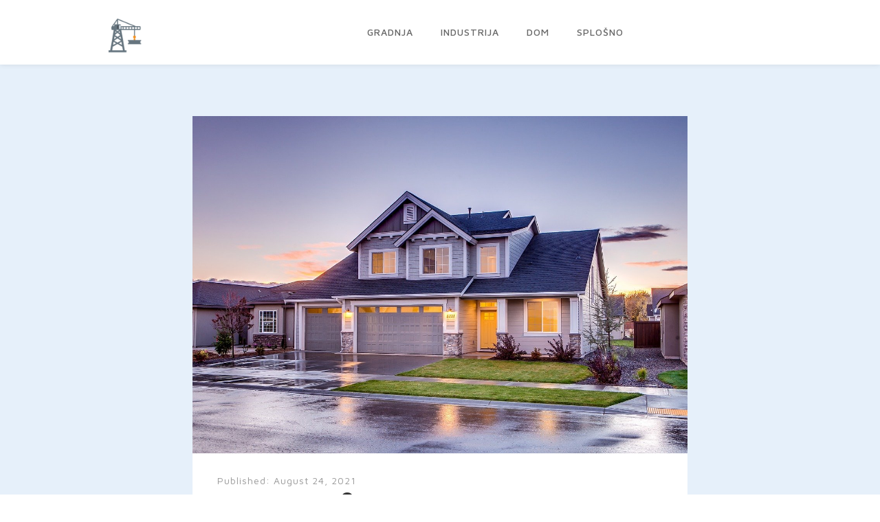

--- FILE ---
content_type: text/html; charset=UTF-8
request_url: https://cafe-teater.si/testni-clanek-3/
body_size: 7193
content:
<!DOCTYPE html>
<html lang="en" >
<head>
<meta charset="UTF-8">
<meta name="viewport" content="width=device-width, initial-scale=1.0">
<!-- WP_HEAD() START -->
<link rel="preload" as="style" href="https://fonts.googleapis.com/css?family=Maven+Pro:100,200,300,400,500,600,700,800,900|Montserrat:100,200,300,400,500,600,700,800,900" >
<link rel="stylesheet" href="https://fonts.googleapis.com/css?family=Maven+Pro:100,200,300,400,500,600,700,800,900|Montserrat:100,200,300,400,500,600,700,800,900">
<meta name='robots' content='index, follow, max-image-preview:large, max-snippet:-1, max-video-preview:-1' />

	<!-- This site is optimized with the Yoast SEO plugin v26.7 - https://yoast.com/wordpress/plugins/seo/ -->
	<title>Testni članek - Novičarski portal</title>
	<link rel="canonical" href="https://cafe-teater.si/testni-clanek-3/" />
	<meta property="og:locale" content="en_US" />
	<meta property="og:type" content="article" />
	<meta property="og:title" content="Testni članek - Novičarski portal" />
	<meta property="og:url" content="https://cafe-teater.si/testni-clanek-3/" />
	<meta property="og:site_name" content="Novičarski portal" />
	<meta property="article:published_time" content="2021-08-24T09:03:42+00:00" />
	<meta property="article:modified_time" content="2021-08-24T09:03:43+00:00" />
	<meta property="og:image" content="https://cafe-teater.si/wp-content/uploads/2021/08/house-1867187_1280.jpg" />
	<meta property="og:image:width" content="1280" />
	<meta property="og:image:height" content="872" />
	<meta property="og:image:type" content="image/jpeg" />
	<meta name="author" content="admin" />
	<meta name="twitter:card" content="summary_large_image" />
	<meta name="twitter:label1" content="Written by" />
	<meta name="twitter:data1" content="admin" />
	<script type="application/ld+json" class="yoast-schema-graph">{"@context":"https://schema.org","@graph":[{"@type":"Article","@id":"https://cafe-teater.si/testni-clanek-3/#article","isPartOf":{"@id":"https://cafe-teater.si/testni-clanek-3/"},"author":{"name":"admin","@id":"https://cafe-teater.si/#/schema/person/01d21b2ea2f6a336664522f4db0e2ece"},"headline":"Testni članek","datePublished":"2021-08-24T09:03:42+00:00","dateModified":"2021-08-24T09:03:43+00:00","mainEntityOfPage":{"@id":"https://cafe-teater.si/testni-clanek-3/"},"wordCount":2,"commentCount":0,"image":{"@id":"https://cafe-teater.si/testni-clanek-3/#primaryimage"},"thumbnailUrl":"https://cafe-teater.si/wp-content/uploads/2021/08/house-1867187_1280.jpg","articleSection":["Dom"],"inLanguage":"en"},{"@type":"WebPage","@id":"https://cafe-teater.si/testni-clanek-3/","url":"https://cafe-teater.si/testni-clanek-3/","name":"Testni članek - Novičarski portal","isPartOf":{"@id":"https://cafe-teater.si/#website"},"primaryImageOfPage":{"@id":"https://cafe-teater.si/testni-clanek-3/#primaryimage"},"image":{"@id":"https://cafe-teater.si/testni-clanek-3/#primaryimage"},"thumbnailUrl":"https://cafe-teater.si/wp-content/uploads/2021/08/house-1867187_1280.jpg","datePublished":"2021-08-24T09:03:42+00:00","dateModified":"2021-08-24T09:03:43+00:00","author":{"@id":"https://cafe-teater.si/#/schema/person/01d21b2ea2f6a336664522f4db0e2ece"},"breadcrumb":{"@id":"https://cafe-teater.si/testni-clanek-3/#breadcrumb"},"inLanguage":"en","potentialAction":[{"@type":"ReadAction","target":["https://cafe-teater.si/testni-clanek-3/"]}]},{"@type":"ImageObject","inLanguage":"en","@id":"https://cafe-teater.si/testni-clanek-3/#primaryimage","url":"https://cafe-teater.si/wp-content/uploads/2021/08/house-1867187_1280.jpg","contentUrl":"https://cafe-teater.si/wp-content/uploads/2021/08/house-1867187_1280.jpg","width":1280,"height":872},{"@type":"BreadcrumbList","@id":"https://cafe-teater.si/testni-clanek-3/#breadcrumb","itemListElement":[{"@type":"ListItem","position":1,"name":"Home","item":"https://cafe-teater.si/"},{"@type":"ListItem","position":2,"name":"Testni članek"}]},{"@type":"WebSite","@id":"https://cafe-teater.si/#website","url":"https://cafe-teater.si/","name":"Novičarski portal","description":"Vedno sveže novice","potentialAction":[{"@type":"SearchAction","target":{"@type":"EntryPoint","urlTemplate":"https://cafe-teater.si/?s={search_term_string}"},"query-input":{"@type":"PropertyValueSpecification","valueRequired":true,"valueName":"search_term_string"}}],"inLanguage":"en"},{"@type":"Person","@id":"https://cafe-teater.si/#/schema/person/01d21b2ea2f6a336664522f4db0e2ece","name":"admin","image":{"@type":"ImageObject","inLanguage":"en","@id":"https://cafe-teater.si/#/schema/person/image/","url":"https://secure.gravatar.com/avatar/c75827874ffbfb855db53a6708da8a2228306226a771039086b418b16b6538a8?s=96&d=mm&r=g","contentUrl":"https://secure.gravatar.com/avatar/c75827874ffbfb855db53a6708da8a2228306226a771039086b418b16b6538a8?s=96&d=mm&r=g","caption":"admin"},"sameAs":["https://cafe-teater.si"],"url":"https://cafe-teater.si/author/admin/"}]}</script>
	<!-- / Yoast SEO plugin. -->


<link rel="alternate" title="oEmbed (JSON)" type="application/json+oembed" href="https://cafe-teater.si/wp-json/oembed/1.0/embed?url=https%3A%2F%2Fcafe-teater.si%2Ftestni-clanek-3%2F" />
<link rel="alternate" title="oEmbed (XML)" type="text/xml+oembed" href="https://cafe-teater.si/wp-json/oembed/1.0/embed?url=https%3A%2F%2Fcafe-teater.si%2Ftestni-clanek-3%2F&#038;format=xml" />
<style id='wp-img-auto-sizes-contain-inline-css' type='text/css'>
img:is([sizes=auto i],[sizes^="auto," i]){contain-intrinsic-size:3000px 1500px}
/*# sourceURL=wp-img-auto-sizes-contain-inline-css */
</style>
<style id='wp-block-library-inline-css' type='text/css'>
:root{--wp-block-synced-color:#7a00df;--wp-block-synced-color--rgb:122,0,223;--wp-bound-block-color:var(--wp-block-synced-color);--wp-editor-canvas-background:#ddd;--wp-admin-theme-color:#007cba;--wp-admin-theme-color--rgb:0,124,186;--wp-admin-theme-color-darker-10:#006ba1;--wp-admin-theme-color-darker-10--rgb:0,107,160.5;--wp-admin-theme-color-darker-20:#005a87;--wp-admin-theme-color-darker-20--rgb:0,90,135;--wp-admin-border-width-focus:2px}@media (min-resolution:192dpi){:root{--wp-admin-border-width-focus:1.5px}}.wp-element-button{cursor:pointer}:root .has-very-light-gray-background-color{background-color:#eee}:root .has-very-dark-gray-background-color{background-color:#313131}:root .has-very-light-gray-color{color:#eee}:root .has-very-dark-gray-color{color:#313131}:root .has-vivid-green-cyan-to-vivid-cyan-blue-gradient-background{background:linear-gradient(135deg,#00d084,#0693e3)}:root .has-purple-crush-gradient-background{background:linear-gradient(135deg,#34e2e4,#4721fb 50%,#ab1dfe)}:root .has-hazy-dawn-gradient-background{background:linear-gradient(135deg,#faaca8,#dad0ec)}:root .has-subdued-olive-gradient-background{background:linear-gradient(135deg,#fafae1,#67a671)}:root .has-atomic-cream-gradient-background{background:linear-gradient(135deg,#fdd79a,#004a59)}:root .has-nightshade-gradient-background{background:linear-gradient(135deg,#330968,#31cdcf)}:root .has-midnight-gradient-background{background:linear-gradient(135deg,#020381,#2874fc)}:root{--wp--preset--font-size--normal:16px;--wp--preset--font-size--huge:42px}.has-regular-font-size{font-size:1em}.has-larger-font-size{font-size:2.625em}.has-normal-font-size{font-size:var(--wp--preset--font-size--normal)}.has-huge-font-size{font-size:var(--wp--preset--font-size--huge)}.has-text-align-center{text-align:center}.has-text-align-left{text-align:left}.has-text-align-right{text-align:right}.has-fit-text{white-space:nowrap!important}#end-resizable-editor-section{display:none}.aligncenter{clear:both}.items-justified-left{justify-content:flex-start}.items-justified-center{justify-content:center}.items-justified-right{justify-content:flex-end}.items-justified-space-between{justify-content:space-between}.screen-reader-text{border:0;clip-path:inset(50%);height:1px;margin:-1px;overflow:hidden;padding:0;position:absolute;width:1px;word-wrap:normal!important}.screen-reader-text:focus{background-color:#ddd;clip-path:none;color:#444;display:block;font-size:1em;height:auto;left:5px;line-height:normal;padding:15px 23px 14px;text-decoration:none;top:5px;width:auto;z-index:100000}html :where(.has-border-color){border-style:solid}html :where([style*=border-top-color]){border-top-style:solid}html :where([style*=border-right-color]){border-right-style:solid}html :where([style*=border-bottom-color]){border-bottom-style:solid}html :where([style*=border-left-color]){border-left-style:solid}html :where([style*=border-width]){border-style:solid}html :where([style*=border-top-width]){border-top-style:solid}html :where([style*=border-right-width]){border-right-style:solid}html :where([style*=border-bottom-width]){border-bottom-style:solid}html :where([style*=border-left-width]){border-left-style:solid}html :where(img[class*=wp-image-]){height:auto;max-width:100%}:where(figure){margin:0 0 1em}html :where(.is-position-sticky){--wp-admin--admin-bar--position-offset:var(--wp-admin--admin-bar--height,0px)}@media screen and (max-width:600px){html :where(.is-position-sticky){--wp-admin--admin-bar--position-offset:0px}}

/*# sourceURL=wp-block-library-inline-css */
</style><style id='global-styles-inline-css' type='text/css'>
:root{--wp--preset--aspect-ratio--square: 1;--wp--preset--aspect-ratio--4-3: 4/3;--wp--preset--aspect-ratio--3-4: 3/4;--wp--preset--aspect-ratio--3-2: 3/2;--wp--preset--aspect-ratio--2-3: 2/3;--wp--preset--aspect-ratio--16-9: 16/9;--wp--preset--aspect-ratio--9-16: 9/16;--wp--preset--color--black: #000000;--wp--preset--color--cyan-bluish-gray: #abb8c3;--wp--preset--color--white: #ffffff;--wp--preset--color--pale-pink: #f78da7;--wp--preset--color--vivid-red: #cf2e2e;--wp--preset--color--luminous-vivid-orange: #ff6900;--wp--preset--color--luminous-vivid-amber: #fcb900;--wp--preset--color--light-green-cyan: #7bdcb5;--wp--preset--color--vivid-green-cyan: #00d084;--wp--preset--color--pale-cyan-blue: #8ed1fc;--wp--preset--color--vivid-cyan-blue: #0693e3;--wp--preset--color--vivid-purple: #9b51e0;--wp--preset--gradient--vivid-cyan-blue-to-vivid-purple: linear-gradient(135deg,rgb(6,147,227) 0%,rgb(155,81,224) 100%);--wp--preset--gradient--light-green-cyan-to-vivid-green-cyan: linear-gradient(135deg,rgb(122,220,180) 0%,rgb(0,208,130) 100%);--wp--preset--gradient--luminous-vivid-amber-to-luminous-vivid-orange: linear-gradient(135deg,rgb(252,185,0) 0%,rgb(255,105,0) 100%);--wp--preset--gradient--luminous-vivid-orange-to-vivid-red: linear-gradient(135deg,rgb(255,105,0) 0%,rgb(207,46,46) 100%);--wp--preset--gradient--very-light-gray-to-cyan-bluish-gray: linear-gradient(135deg,rgb(238,238,238) 0%,rgb(169,184,195) 100%);--wp--preset--gradient--cool-to-warm-spectrum: linear-gradient(135deg,rgb(74,234,220) 0%,rgb(151,120,209) 20%,rgb(207,42,186) 40%,rgb(238,44,130) 60%,rgb(251,105,98) 80%,rgb(254,248,76) 100%);--wp--preset--gradient--blush-light-purple: linear-gradient(135deg,rgb(255,206,236) 0%,rgb(152,150,240) 100%);--wp--preset--gradient--blush-bordeaux: linear-gradient(135deg,rgb(254,205,165) 0%,rgb(254,45,45) 50%,rgb(107,0,62) 100%);--wp--preset--gradient--luminous-dusk: linear-gradient(135deg,rgb(255,203,112) 0%,rgb(199,81,192) 50%,rgb(65,88,208) 100%);--wp--preset--gradient--pale-ocean: linear-gradient(135deg,rgb(255,245,203) 0%,rgb(182,227,212) 50%,rgb(51,167,181) 100%);--wp--preset--gradient--electric-grass: linear-gradient(135deg,rgb(202,248,128) 0%,rgb(113,206,126) 100%);--wp--preset--gradient--midnight: linear-gradient(135deg,rgb(2,3,129) 0%,rgb(40,116,252) 100%);--wp--preset--font-size--small: 13px;--wp--preset--font-size--medium: 20px;--wp--preset--font-size--large: 36px;--wp--preset--font-size--x-large: 42px;--wp--preset--spacing--20: 0.44rem;--wp--preset--spacing--30: 0.67rem;--wp--preset--spacing--40: 1rem;--wp--preset--spacing--50: 1.5rem;--wp--preset--spacing--60: 2.25rem;--wp--preset--spacing--70: 3.38rem;--wp--preset--spacing--80: 5.06rem;--wp--preset--shadow--natural: 6px 6px 9px rgba(0, 0, 0, 0.2);--wp--preset--shadow--deep: 12px 12px 50px rgba(0, 0, 0, 0.4);--wp--preset--shadow--sharp: 6px 6px 0px rgba(0, 0, 0, 0.2);--wp--preset--shadow--outlined: 6px 6px 0px -3px rgb(255, 255, 255), 6px 6px rgb(0, 0, 0);--wp--preset--shadow--crisp: 6px 6px 0px rgb(0, 0, 0);}:where(.is-layout-flex){gap: 0.5em;}:where(.is-layout-grid){gap: 0.5em;}body .is-layout-flex{display: flex;}.is-layout-flex{flex-wrap: wrap;align-items: center;}.is-layout-flex > :is(*, div){margin: 0;}body .is-layout-grid{display: grid;}.is-layout-grid > :is(*, div){margin: 0;}:where(.wp-block-columns.is-layout-flex){gap: 2em;}:where(.wp-block-columns.is-layout-grid){gap: 2em;}:where(.wp-block-post-template.is-layout-flex){gap: 1.25em;}:where(.wp-block-post-template.is-layout-grid){gap: 1.25em;}.has-black-color{color: var(--wp--preset--color--black) !important;}.has-cyan-bluish-gray-color{color: var(--wp--preset--color--cyan-bluish-gray) !important;}.has-white-color{color: var(--wp--preset--color--white) !important;}.has-pale-pink-color{color: var(--wp--preset--color--pale-pink) !important;}.has-vivid-red-color{color: var(--wp--preset--color--vivid-red) !important;}.has-luminous-vivid-orange-color{color: var(--wp--preset--color--luminous-vivid-orange) !important;}.has-luminous-vivid-amber-color{color: var(--wp--preset--color--luminous-vivid-amber) !important;}.has-light-green-cyan-color{color: var(--wp--preset--color--light-green-cyan) !important;}.has-vivid-green-cyan-color{color: var(--wp--preset--color--vivid-green-cyan) !important;}.has-pale-cyan-blue-color{color: var(--wp--preset--color--pale-cyan-blue) !important;}.has-vivid-cyan-blue-color{color: var(--wp--preset--color--vivid-cyan-blue) !important;}.has-vivid-purple-color{color: var(--wp--preset--color--vivid-purple) !important;}.has-black-background-color{background-color: var(--wp--preset--color--black) !important;}.has-cyan-bluish-gray-background-color{background-color: var(--wp--preset--color--cyan-bluish-gray) !important;}.has-white-background-color{background-color: var(--wp--preset--color--white) !important;}.has-pale-pink-background-color{background-color: var(--wp--preset--color--pale-pink) !important;}.has-vivid-red-background-color{background-color: var(--wp--preset--color--vivid-red) !important;}.has-luminous-vivid-orange-background-color{background-color: var(--wp--preset--color--luminous-vivid-orange) !important;}.has-luminous-vivid-amber-background-color{background-color: var(--wp--preset--color--luminous-vivid-amber) !important;}.has-light-green-cyan-background-color{background-color: var(--wp--preset--color--light-green-cyan) !important;}.has-vivid-green-cyan-background-color{background-color: var(--wp--preset--color--vivid-green-cyan) !important;}.has-pale-cyan-blue-background-color{background-color: var(--wp--preset--color--pale-cyan-blue) !important;}.has-vivid-cyan-blue-background-color{background-color: var(--wp--preset--color--vivid-cyan-blue) !important;}.has-vivid-purple-background-color{background-color: var(--wp--preset--color--vivid-purple) !important;}.has-black-border-color{border-color: var(--wp--preset--color--black) !important;}.has-cyan-bluish-gray-border-color{border-color: var(--wp--preset--color--cyan-bluish-gray) !important;}.has-white-border-color{border-color: var(--wp--preset--color--white) !important;}.has-pale-pink-border-color{border-color: var(--wp--preset--color--pale-pink) !important;}.has-vivid-red-border-color{border-color: var(--wp--preset--color--vivid-red) !important;}.has-luminous-vivid-orange-border-color{border-color: var(--wp--preset--color--luminous-vivid-orange) !important;}.has-luminous-vivid-amber-border-color{border-color: var(--wp--preset--color--luminous-vivid-amber) !important;}.has-light-green-cyan-border-color{border-color: var(--wp--preset--color--light-green-cyan) !important;}.has-vivid-green-cyan-border-color{border-color: var(--wp--preset--color--vivid-green-cyan) !important;}.has-pale-cyan-blue-border-color{border-color: var(--wp--preset--color--pale-cyan-blue) !important;}.has-vivid-cyan-blue-border-color{border-color: var(--wp--preset--color--vivid-cyan-blue) !important;}.has-vivid-purple-border-color{border-color: var(--wp--preset--color--vivid-purple) !important;}.has-vivid-cyan-blue-to-vivid-purple-gradient-background{background: var(--wp--preset--gradient--vivid-cyan-blue-to-vivid-purple) !important;}.has-light-green-cyan-to-vivid-green-cyan-gradient-background{background: var(--wp--preset--gradient--light-green-cyan-to-vivid-green-cyan) !important;}.has-luminous-vivid-amber-to-luminous-vivid-orange-gradient-background{background: var(--wp--preset--gradient--luminous-vivid-amber-to-luminous-vivid-orange) !important;}.has-luminous-vivid-orange-to-vivid-red-gradient-background{background: var(--wp--preset--gradient--luminous-vivid-orange-to-vivid-red) !important;}.has-very-light-gray-to-cyan-bluish-gray-gradient-background{background: var(--wp--preset--gradient--very-light-gray-to-cyan-bluish-gray) !important;}.has-cool-to-warm-spectrum-gradient-background{background: var(--wp--preset--gradient--cool-to-warm-spectrum) !important;}.has-blush-light-purple-gradient-background{background: var(--wp--preset--gradient--blush-light-purple) !important;}.has-blush-bordeaux-gradient-background{background: var(--wp--preset--gradient--blush-bordeaux) !important;}.has-luminous-dusk-gradient-background{background: var(--wp--preset--gradient--luminous-dusk) !important;}.has-pale-ocean-gradient-background{background: var(--wp--preset--gradient--pale-ocean) !important;}.has-electric-grass-gradient-background{background: var(--wp--preset--gradient--electric-grass) !important;}.has-midnight-gradient-background{background: var(--wp--preset--gradient--midnight) !important;}.has-small-font-size{font-size: var(--wp--preset--font-size--small) !important;}.has-medium-font-size{font-size: var(--wp--preset--font-size--medium) !important;}.has-large-font-size{font-size: var(--wp--preset--font-size--large) !important;}.has-x-large-font-size{font-size: var(--wp--preset--font-size--x-large) !important;}
/*# sourceURL=global-styles-inline-css */
</style>

<style id='classic-theme-styles-inline-css' type='text/css'>
/*! This file is auto-generated */
.wp-block-button__link{color:#fff;background-color:#32373c;border-radius:9999px;box-shadow:none;text-decoration:none;padding:calc(.667em + 2px) calc(1.333em + 2px);font-size:1.125em}.wp-block-file__button{background:#32373c;color:#fff;text-decoration:none}
/*# sourceURL=/wp-includes/css/classic-themes.min.css */
</style>
<link rel='stylesheet' id='contact-form-7-css' href='https://cafe-teater.si/wp-content/plugins/contact-form-7/includes/css/styles.css?ver=6.1.4' type='text/css' media='all' />
<link rel='stylesheet' id='oxygen-css' href='https://cafe-teater.si/wp-content/plugins/oxygen/component-framework/oxygen.css?ver=4.9.5' type='text/css' media='all' />
<link rel='stylesheet' id='ez-toc-css' href='https://cafe-teater.si/wp-content/plugins/easy-table-of-contents/assets/css/screen.min.css?ver=2.0.80' type='text/css' media='all' />
<style id='ez-toc-inline-css' type='text/css'>
div#ez-toc-container .ez-toc-title {font-size: 120%;}div#ez-toc-container .ez-toc-title {font-weight: 500;}div#ez-toc-container ul li , div#ez-toc-container ul li a {font-size: 95%;}div#ez-toc-container ul li , div#ez-toc-container ul li a {font-weight: 500;}div#ez-toc-container nav ul ul li {font-size: 90%;}div#ez-toc-container {width: 100%;}.ez-toc-box-title {font-weight: bold; margin-bottom: 10px; text-align: center; text-transform: uppercase; letter-spacing: 1px; color: #666; padding-bottom: 5px;position:absolute;top:-4%;left:5%;background-color: inherit;transition: top 0.3s ease;}.ez-toc-box-title.toc-closed {top:-25%;}
.ez-toc-container-direction {direction: ltr;}.ez-toc-counter ul{counter-reset: item ;}.ez-toc-counter nav ul li a::before {content: counters(item, '.', decimal) '. ';display: inline-block;counter-increment: item;flex-grow: 0;flex-shrink: 0;margin-right: .2em; float: left; }.ez-toc-widget-direction {direction: ltr;}.ez-toc-widget-container ul{counter-reset: item ;}.ez-toc-widget-container nav ul li a::before {content: counters(item, '.', decimal) '. ';display: inline-block;counter-increment: item;flex-grow: 0;flex-shrink: 0;margin-right: .2em; float: left; }
/*# sourceURL=ez-toc-inline-css */
</style>
<script type="text/javascript" src="https://cafe-teater.si/wp-includes/js/jquery/jquery.min.js?ver=3.7.1" id="jquery-core-js"></script>
<link rel="https://api.w.org/" href="https://cafe-teater.si/wp-json/" /><link rel="alternate" title="JSON" type="application/json" href="https://cafe-teater.si/wp-json/wp/v2/posts/53" /><link rel="EditURI" type="application/rsd+xml" title="RSD" href="https://cafe-teater.si/xmlrpc.php?rsd" />
<meta name="generator" content="WordPress 6.9" />
<link rel='shortlink' href='https://cafe-teater.si/?p=53' />
<link rel="icon" href="https://cafe-teater.si/wp-content/uploads/2021/08/cropped-Untitled-design-2-1-32x32.png" sizes="32x32" />
<link rel="icon" href="https://cafe-teater.si/wp-content/uploads/2021/08/cropped-Untitled-design-2-1-192x192.png" sizes="192x192" />
<link rel="apple-touch-icon" href="https://cafe-teater.si/wp-content/uploads/2021/08/cropped-Untitled-design-2-1-180x180.png" />
<meta name="msapplication-TileImage" content="https://cafe-teater.si/wp-content/uploads/2021/08/cropped-Untitled-design-2-1-270x270.png" />
<link rel='stylesheet' id='oxygen-cache-11-css' href='//cafe-teater.si/wp-content/uploads/oxygen/css/11.css?cache=1658915689&#038;ver=6.9' type='text/css' media='all' />
<link rel='stylesheet' id='oxygen-cache-10-css' href='//cafe-teater.si/wp-content/uploads/oxygen/css/10.css?cache=1658915688&#038;ver=6.9' type='text/css' media='all' />
<link rel='stylesheet' id='oxygen-universal-styles-css' href='//cafe-teater.si/wp-content/uploads/oxygen/css/universal.css?cache=1658915683&#038;ver=6.9' type='text/css' media='all' />
<!-- END OF WP_HEAD() -->
</head>
<body data-rsssl=1 class="wp-singular post-template-default single single-post postid-53 single-format-standard wp-theme-oxygen-is-not-a-theme  wp-embed-responsive oxygen-body" >




						<header id="_header-77-11" class="oxy-header-wrapper oxy-overlay-header oxy-header" ><div id="_header_row-78-11" class="oxy-header-row" ><div class="oxy-header-container"><div id="_header_left-79-11" class="oxy-header-left" ><a id="link-80-11" class="ct-link dentist-logo" href="https://cafe-teater.si/"   ><img  id="image-81-11" alt="" src="https://cafe-teater.si/wp-content/uploads/2021/08/Untitled-design-2-1.png" class="ct-image"/></a></div><div id="_header_center-82-11" class="oxy-header-center" ><nav id="_nav_menu-83-11" class="oxy-nav-menu" ><div class='oxy-menu-toggle'><div class='oxy-nav-menu-hamburger-wrap'><div class='oxy-nav-menu-hamburger'><div class='oxy-nav-menu-hamburger-line'></div><div class='oxy-nav-menu-hamburger-line'></div><div class='oxy-nav-menu-hamburger-line'></div></div></div></div><div class="menu-glavni-container"><ul id="menu-glavni" class="oxy-nav-menu-list"><li id="menu-item-45" class="menu-item menu-item-type-post_type menu-item-object-page menu-item-45"><a href="https://cafe-teater.si/gradnja/">Gradnja</a></li>
<li id="menu-item-43" class="menu-item menu-item-type-post_type menu-item-object-page menu-item-43"><a href="https://cafe-teater.si/industrija/">Industrija</a></li>
<li id="menu-item-44" class="menu-item menu-item-type-post_type menu-item-object-page menu-item-44"><a href="https://cafe-teater.si/dom/">Dom</a></li>
<li id="menu-item-42" class="menu-item menu-item-type-post_type menu-item-object-page menu-item-42"><a href="https://cafe-teater.si/splosno/">Splošno</a></li>
</ul></div></nav></div><div id="_header_right-84-11" class="oxy-header-right" ></div></div></div></header>
		<section id="section-5-22" class=" ct-section" ><div class="ct-section-inner-wrap"><div id="code_block-27-22" class="ct-code-block" >hello world!</div><div id="div_block-33-22" class="ct-div-block" ><img  id="image-6-22" alt="" src="https://cafe-teater.si/wp-content/uploads/2021/08/house-1867187_1280.jpg" class="ct-image"/><div id="div_block-44-22" class="ct-div-block" ><div id="text_block-7-22" class="ct-text-block dentist-subheading" >Published: <span id="span-57-22" class="ct-span" >August 24, 2021</span> </div><h1 id="headline-8-22" class="ct-headline dentist-heading-one"><span id="span-9-22" class="ct-span" >Testni članek</span> </h1><div id="blogpost-content" class="ct-text-block dentist-blogpost-content" ><span id="span-51-22" class="ct-span         oxy-stock-content-styles" ></span></div></div></div>
                <div id="_comments-72-22" class="oxy-comments" >
                </div>
        
                <div id="_comment_form-73-22" class="oxy-comment-form" >
                                                </div>
        
        </div></section><section id="section-18-4" class=" ct-section" ><div class="ct-section-inner-wrap"><div id="div_block-65-4" class="ct-div-block" ><a id="link-21-4" class="ct-link dentist-footer-logo" href="https://cafe-teater.si/"   ><img  id="image-22-4" alt="" src="https://cafe-teater.si/wp-content/uploads/2021/08/Untitled-design-2-1.png" class="ct-image"/></a><nav id="_nav_menu-63-4" class="oxy-nav-menu" ><div class='oxy-menu-toggle'><div class='oxy-nav-menu-hamburger-wrap'><div class='oxy-nav-menu-hamburger'><div class='oxy-nav-menu-hamburger-line'></div><div class='oxy-nav-menu-hamburger-line'></div><div class='oxy-nav-menu-hamburger-line'></div></div></div></div><div class="menu-glavni-container"><ul id="menu-glavni-1" class="oxy-nav-menu-list"><li class="menu-item menu-item-type-post_type menu-item-object-page menu-item-45"><a href="https://cafe-teater.si/gradnja/">Gradnja</a></li>
<li class="menu-item menu-item-type-post_type menu-item-object-page menu-item-43"><a href="https://cafe-teater.si/industrija/">Industrija</a></li>
<li class="menu-item menu-item-type-post_type menu-item-object-page menu-item-44"><a href="https://cafe-teater.si/dom/">Dom</a></li>
<li class="menu-item menu-item-type-post_type menu-item-object-page menu-item-42"><a href="https://cafe-teater.si/splosno/">Splošno</a></li>
</ul></div></nav></div><div id="div_block-70-4" class="ct-div-block " ><div id="dental" class="ct-text-block dentist-footer-text" >Copyright © 2021<a href="http://soflyy.com/"></a><br></div><a id="text_block-75-4" class="ct-link-text dentist-footer-text" href="https://cafe-teater.si/kontakt/"   >Kontakt<br></a><a id="text_block-85-11" class="ct-link-text" href="https://cafe-teater.si/pogoji-poslovanja/"   >Pogoji poslovanja</a></div></div></section>	<!-- WP_FOOTER -->
<script type="speculationrules">
{"prefetch":[{"source":"document","where":{"and":[{"href_matches":"/*"},{"not":{"href_matches":["/wp-*.php","/wp-admin/*","/wp-content/uploads/*","/wp-content/*","/wp-content/plugins/*","/wp-content/themes/twentytwentyone/*","/wp-content/themes/oxygen-is-not-a-theme/*","/*\\?(.+)"]}},{"not":{"selector_matches":"a[rel~=\"nofollow\"]"}},{"not":{"selector_matches":".no-prefetch, .no-prefetch a"}}]},"eagerness":"conservative"}]}
</script>

		<script type="text/javascript">
			jQuery(document).ready(function() {
				jQuery('body').on('click', '.oxy-menu-toggle', function() {
					jQuery(this).parent('.oxy-nav-menu').toggleClass('oxy-nav-menu-open');
					jQuery('body').toggleClass('oxy-nav-menu-prevent-overflow');
					jQuery('html').toggleClass('oxy-nav-menu-prevent-overflow');
				});
				var selector = '.oxy-nav-menu-open .menu-item a[href*="#"]';
				jQuery('body').on('click', selector, function(){
					jQuery('.oxy-nav-menu-open').removeClass('oxy-nav-menu-open');
					jQuery('body').removeClass('oxy-nav-menu-prevent-overflow');
					jQuery('html').removeClass('oxy-nav-menu-prevent-overflow');
					jQuery(this).click();
				});
			});
		</script>

	<script type="text/javascript" src="https://cafe-teater.si/wp-includes/js/dist/hooks.min.js?ver=dd5603f07f9220ed27f1" id="wp-hooks-js"></script>
<script type="text/javascript" src="https://cafe-teater.si/wp-includes/js/dist/i18n.min.js?ver=c26c3dc7bed366793375" id="wp-i18n-js"></script>
<script type="text/javascript" id="wp-i18n-js-after">
/* <![CDATA[ */
wp.i18n.setLocaleData( { 'text direction\u0004ltr': [ 'ltr' ] } );
//# sourceURL=wp-i18n-js-after
/* ]]> */
</script>
<script type="text/javascript" src="https://cafe-teater.si/wp-content/plugins/contact-form-7/includes/swv/js/index.js?ver=6.1.4" id="swv-js"></script>
<script type="text/javascript" id="contact-form-7-js-before">
/* <![CDATA[ */
var wpcf7 = {
    "api": {
        "root": "https:\/\/cafe-teater.si\/wp-json\/",
        "namespace": "contact-form-7\/v1"
    }
};
//# sourceURL=contact-form-7-js-before
/* ]]> */
</script>
<script type="text/javascript" src="https://cafe-teater.si/wp-content/plugins/contact-form-7/includes/js/index.js?ver=6.1.4" id="contact-form-7-js"></script>
<script type="text/javascript" src="https://www.google.com/recaptcha/api.js?render=6LeCWNAcAAAAABpauXU3hbDOnSpdsTl9pdjYMHu2&amp;ver=3.0" id="google-recaptcha-js"></script>
<script type="text/javascript" src="https://cafe-teater.si/wp-includes/js/dist/vendor/wp-polyfill.min.js?ver=3.15.0" id="wp-polyfill-js"></script>
<script type="text/javascript" id="wpcf7-recaptcha-js-before">
/* <![CDATA[ */
var wpcf7_recaptcha = {
    "sitekey": "6LeCWNAcAAAAABpauXU3hbDOnSpdsTl9pdjYMHu2",
    "actions": {
        "homepage": "homepage",
        "contactform": "contactform"
    }
};
//# sourceURL=wpcf7-recaptcha-js-before
/* ]]> */
</script>
<script type="text/javascript" src="https://cafe-teater.si/wp-content/plugins/contact-form-7/modules/recaptcha/index.js?ver=6.1.4" id="wpcf7-recaptcha-js"></script>
<script type="text/javascript" id="ct-footer-js"></script><style type="text/css" id="ct_code_block_css_27">.dentist-blogpost-content h1, .dentist-blogpost-content h2, .dentist-blogpost-content h3, .dentist-blogpost-content h4, .dentist-blogpost-content h5, .dentist-blogpost-content h6 {
  line-height: 1.1em;
  font-weight: 700;
  color: #333333;
  font-family: 'Montserrat';
  font-weight: 900;
}

.dentist-blogpost-content p {
  line-height: 1.5em;
  color: #666666;
  font-family: inherit;
}

.dentist-blogpost-content blockquote {
  border-left: #00adef solid 3px;
  padding-left: 30px;
  color: #000000;
  font-style: italic;
  margin-left: 24px;
  padding-left: 12px;
}

.dentist-blogpost-content ol, .dentist-blogpost-content ul {
  color: #00adef;
  font-weight: 700;
}

.dentist-blogpost-content li.p1 span.s1 {
  color: #666666;
  font-weight: 400;
}


#reply-title {
  font-family: 'Montserrat';
  font-weight: 900;
  font-size: 24px;
  line-height: 1.1;
}

label {
  font-family: 'Montserrat';
}

.oxy-comment-form #submit {
  border-radius: 100px;
  text-transform: uppercase;
  letter-spacing: 1px;
  font-weight: 900;
  outline: none;
}

.oxy-comment-form #submit:hover {
  background-color: #0a5888;
}

.avatar {
  border-radius: 100%;
}</style>
<!-- /WP_FOOTER --> 
</body>
</html>


--- FILE ---
content_type: text/css
request_url: https://cafe-teater.si/wp-content/uploads/oxygen/css/11.css?cache=1658915689&ver=6.9
body_size: 739
content:
#section-18-4 > .ct-section-inner-wrap{max-width:1120px;padding-top:20px;padding-bottom:0;display:flex;flex-direction:column;justify-content:space-between}#section-18-4{background-color:#0f3d59;text-align:center}#div_block-65-4{flex-direction:row;text-align:justify;display:flex;justify-content:space-between;width:100%}#div_block-70-4{width:100%;border-top-color:rgba(255,255,255,0.2);border-top-width:1px;border-top-style:solid;margin-top:20px;flex-direction:row;text-align:justify;display:flex;justify-content:space-between;padding-top:10px;padding-bottom:10px;padding-left:15px;padding-right:15px}@media (max-width:767px){#div_block-65-4{flex-direction:column;display:flex;align-items:center;text-align:center}}@media (max-width:767px){#div_block-70-4{flex-direction:column;display:flex;align-items:center;text-align:center}}#text_block-75-4{url-encoded:true}#text_block-85-11{font-size:11px;color:#c4c4c4;url-encoded:true}#link-80-11{padding-top:10px;padding-bottom:0px;background-color:rgba(230,240,250,0);url-encoded:true}#link-21-4{padding-left:10px;padding-right:10px;url-encoded:true}#image-81-11{width:100px;margin-bottom:4px;height:80px}#image-22-4{width:140px;height:100px}#_nav_menu-83-11 .oxy-nav-menu-hamburger-line{background-color:#666666}@media (max-width:991px){#_nav_menu-83-11 .oxy-nav-menu-list{display:none}#_nav_menu-83-11 .oxy-menu-toggle{display:initial}#_nav_menu-83-11.oxy-nav-menu.oxy-nav-menu-open .oxy-nav-menu-list{display:initial}}#_nav_menu-83-11.oxy-nav-menu.oxy-nav-menu-open{margin-top:0 !important;margin-right:0 !important;margin-left:0 !important;margin-bottom:0 !important}#_nav_menu-83-11.oxy-nav-menu.oxy-nav-menu-open .menu-item a{padding-top:12px;padding-bottom:12px;padding-left:20px;padding-right:20px}#_nav_menu-83-11 .oxy-nav-menu-hamburger-wrap{width:24px;height:24px}#_nav_menu-83-11 .oxy-nav-menu-hamburger{width:24px;height:19px}#_nav_menu-83-11 .oxy-nav-menu-hamburger-line{height:3px;background-color:3666666}#_nav_menu-83-11.oxy-nav-menu-open .oxy-nav-menu-hamburger .oxy-nav-menu-hamburger-line:first-child{top:8px}#_nav_menu-83-11.oxy-nav-menu-open .oxy-nav-menu-hamburger .oxy-nav-menu-hamburger-line:last-child{top:-8px}#_nav_menu-83-11{border-top-style:none}#_nav_menu-83-11 .oxy-nav-menu-list{flex-direction:row}#_nav_menu-83-11 .menu-item a{padding-top:20px;padding-left:20px;padding-right:20px;padding-bottom:20px;color:#666666;font-size:14px;text-transform:uppercase;font-weight:500;letter-spacing:1px}#_nav_menu-83-11 .current-menu-item a{color:#fd834c;padding-top:17px;border-top-width:3px}#_nav_menu-83-11.oxy-nav-menu:not(.oxy-nav-menu-open) .menu-item a{justify-content:center}#_nav_menu-83-11.oxy-nav-menu:not(.oxy-nav-menu-open) .sub-menu .menu-item a{border:0;padding-top:20px;padding-bottom:20px}#_nav_menu-83-11 .menu-item:hover a{color:#00adef}#_nav_menu-83-11.oxy-nav-menu:not(.oxy-nav-menu-open) .menu-item a:hover{justify-content:center}#_nav_menu-83-11.oxy-nav-menu:not(.oxy-nav-menu-open) .sub-menu .menu-item a:hover{border:0;padding-top:20px;padding-bottom:20px}#_nav_menu-63-4 .oxy-nav-menu-hamburger-line{background-color:rgba(255,255,255,0.5)}@media (max-width:767px){#_nav_menu-63-4 .oxy-nav-menu-list{display:none}#_nav_menu-63-4 .oxy-menu-toggle{display:initial}#_nav_menu-63-4.oxy-nav-menu.oxy-nav-menu-open .oxy-nav-menu-list{display:initial}}#_nav_menu-63-4.oxy-nav-menu.oxy-nav-menu-open{background-color:#0f3d59;margin-top:0 !important;margin-right:0 !important;margin-left:0 !important;margin-bottom:0 !important}#_nav_menu-63-4.oxy-nav-menu.oxy-nav-menu-open .menu-item a{color:rgba(255,255,255,0.5);padding-top:12px;padding-bottom:12px;padding-left:20px;padding-right:20px}#_nav_menu-63-4.oxy-nav-menu.oxy-nav-menu-open .menu-item a:hover{color:#ffffff}#_nav_menu-63-4.oxy-nav-menu .menu-item a:hover{text-decoration:none}#_nav_menu-63-4 .oxy-nav-menu-hamburger-wrap{width:24px;height:24px}#_nav_menu-63-4 .oxy-nav-menu-hamburger{width:24px;height:19px}#_nav_menu-63-4 .oxy-nav-menu-hamburger-line{height:3px;background-color:white}#_nav_menu-63-4.oxy-nav-menu-open .oxy-nav-menu-hamburger .oxy-nav-menu-hamburger-line:first-child{top:8px}#_nav_menu-63-4.oxy-nav-menu-open .oxy-nav-menu-hamburger .oxy-nav-menu-hamburger-line:last-child{top:-8px}#_nav_menu-63-4{font-family:'Maven Pro';align-self:auto}#_nav_menu-63-4 .oxy-nav-menu-list{flex-direction:row}#_nav_menu-63-4 .menu-item a{padding-left:20px;padding-right:20px;padding-top:20px;padding-bottom:20px;text-align:center;text-transform:uppercase;letter-spacing:1px;font-size:14px;color:rgba(255,255,255,0.5);font-weight:500;text-decoration:none}#_nav_menu-63-4 .current-menu-item a{color:#ffffff}#_nav_menu-63-4.oxy-nav-menu:not(.oxy-nav-menu-open) .sub-menu{background-color:#0f3d59}#_nav_menu-63-4.oxy-nav-menu:not(.oxy-nav-menu-open) .sub-menu .menu-item a{border:0;padding-top:20px;padding-bottom:20px}#_nav_menu-63-4 .menu-item:hover a{color:#ffffff}#_nav_menu-63-4.oxy-nav-menu:not(.oxy-nav-menu-open) .sub-menu .menu-item a:hover{border:0;padding-top:20px;padding-bottom:20px}@media (max-width:767px){#_nav_menu-83-11{padding-top:16px;padding-left:16px;padding-right:16px;padding-bottom:16px}#_nav_menu-83-11.oxy-nav-menu:not(.oxy-nav-menu-open) .sub-menu .menu-item a{border:0}}@media (max-width:767px){#_nav_menu-63-4{padding-top:20px;padding-left:20px;padding-right:20px;padding-bottom:20px}#_nav_menu-63-4.oxy-nav-menu:not(.oxy-nav-menu-open) .sub-menu .menu-item a{border:0}}@media (max-width:479px){#_nav_menu-63-4{flex-direction:unset-reverse}#_nav_menu-63-4.oxy-nav-menu:not(.oxy-nav-menu-open) .sub-menu .menu-item a{border:0}}#_header-77-11{box-shadow:0px 0px 8px rgba(0,0,0,0.1)}@media (max-width:479px){#_header_row-78-11 .oxy-header-container{flex-direction:column}#_header_row-78-11 .oxy-header-container > div{justify-content:center}}.oxy-header.oxy-sticky-header-active > #_header_row-78-11.oxygen-show-in-sticky-only{display:block}#_header_row-78-11{padding-top:0px}@media (max-width:479px){.oxy-header.oxy-sticky-header-active > #_header_row-78-11.oxygen-show-in-sticky-only{display:block}#_header_row-78-11{padding-bottom:16px}}

--- FILE ---
content_type: text/css
request_url: https://cafe-teater.si/wp-content/uploads/oxygen/css/10.css?cache=1658915688&ver=6.9
body_size: -13
content:
#section-5-22 > .ct-section-inner-wrap{max-width:760px;padding-top:75px;padding-right:20px;padding-bottom:75px;padding-left:20px}#section-5-22{background-color:#e6f0fa}#div_block-33-22{background-color:#ffffff}#div_block-44-22{width:100%;padding-left:36px;padding-right:36px;padding-bottom:24px}#headline-8-22{margin-bottom:12px}#text_block-7-22{margin-bottom:6px;margin-top:12px}#blogpost-content{color:#666666}#image-6-22{margin-bottom:20px;background-color:#00adef;width:100%;min-height:20%}#code_block-27-22{flex-direction:unset;display:none}#_comments-72-22{margin-top:60px}#_comment_form-73-22 input,#_comment_form-73-22 textarea{border-color:#ffffff;color:#333333}#_comment_form-73-22 #submit{background-color:#00adef;color:#ffffff}